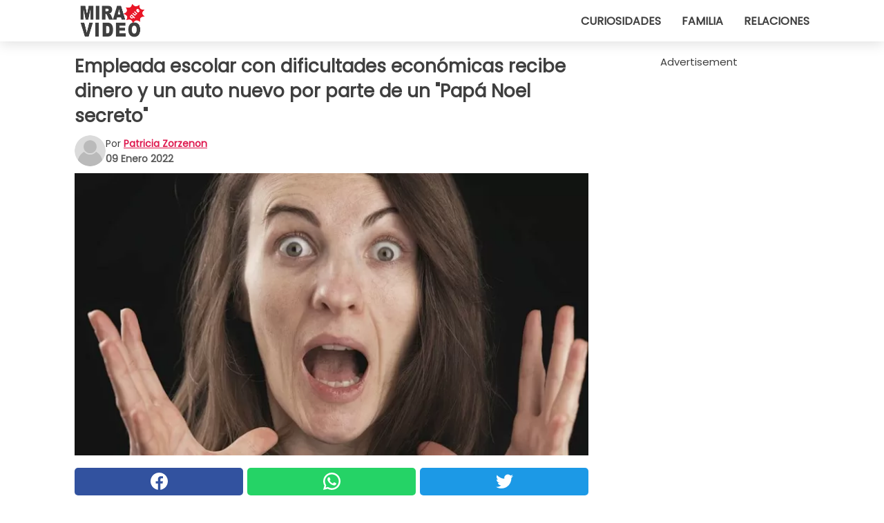

--- FILE ---
content_type: text/html; charset=utf-8
request_url: https://www.miraquevideo.com/video/36863/empleada-escolar-con-dificultades-economicas-recibe-dinero-y-un-auto-nuevo-por-parte-de-un-papa-noel-secreto
body_size: 10935
content:
<!DOCTYPE html>
<html lang="es">
<head>
<meta http-equiv="Content-Type" content="text/html; charset=utf-8" />
<meta name="viewport" content="width=device-width, initial-scale=1.0">
<meta name="title" content="Empleada escolar con dificultades económicas recibe dinero y un auto nuevo por parte de un 'Papá Noel secreto'" />
<meta name="description" content="¿Quién nunca se ha encontrado en una situación desesperada y ha deseado el advenimiento de un milagro? Si la intervención es de origen divino o no, poco importa cuando uno se encuentra afrontando&#8230;" />
<meta property="og:description" content="¿Quién nunca se ha encontrado en una situación desesperada y ha deseado el advenimiento de un milagro? Si la intervención es de origen divino o no, poco importa cuando uno se encuentra afrontando&#8230;" />
<meta property="og:image" content="https://img.wtvideo.com/images/original/36863.jpg" />
<meta property="og:image:width" content="728" />
<meta property="og:image:height" content="400" />
<meta property="og:image:type" content="image/jpeg" />
<meta property="og:image:alt" content="Empleada escolar con dificultades económicas recibe dinero y un auto nuevo por parte de un 'Papá Noel secreto'" />
<meta name="twitter:site" content="https://twitter.com/MiraQueVideo" />
<meta name="twitter:card" content="summary_large_image" />
<meta name="twitter:title" content="Empleada escolar con dificultades económicas recibe dinero y un auto nuevo por parte de un 'Papá Noel secreto'" />
<meta name="twitter:description" content="¿Quién nunca se ha encontrado en una situación desesperada y ha deseado el advenimiento de un milagro? Si la intervención es de origen divino o no, poco importa cuando uno se encuentra afrontando&#8230;" />
<meta name="twitter:image" content="https://img.wtvideo.com/images/original/36863.jpg" />
<meta name="twitter:image:alt" content="Empleada escolar con dificultades económicas recibe dinero y un auto nuevo por parte de un 'Papá Noel secreto'" />
<meta property="og:type" content="article" />
<meta property="og:title" content="Empleada escolar con dificultades económicas recibe dinero y un auto nuevo por parte de un 'Papá Noel secreto'" />
<meta property="og:url" content="https://www.miraquevideo.com/video/36863/empleada-escolar-con-dificultades-economicas-recibe-dinero-y-un-auto-nuevo-por-parte-de-un-papa-noel-secreto" />
<meta property="article:published_time" content="2022-01-09T16:00:00+00:00" />
<meta property="article:modified_time" content="2022-01-09T16:00:00+00:00" />
<meta property="article:publisher" content="https://www.facebook.com/miraquevideo" />
<meta property="article:author" content="Patricia Zorzenon" />
<link rel="canonical" href="https://www.miraquevideo.com/video/36863/empleada-escolar-con-dificultades-economicas-recibe-dinero-y-un-auto-nuevo-por-parte-de-un-papa-noel-secreto" />
<link rel="alternate" hreflang="es" href="https://www.miraquevideo.com/video/36863/empleada-escolar-con-dificultades-economicas-recibe-dinero-y-un-auto-nuevo-por-parte-de-un-papa-noel-secreto" />
<link rel="alternate" hreflang="it" href="https://www.guardachevideo.it/video/36863/collaboratrice-scolastica-in-difficolta-riceve-dei-soldi-e-una-macchina-nuova-da-un-babbo-natale-segreto" />
<link rel="alternate" hreflang="fr" href="https://www.regardecettevideo.fr/video/36863/une-employee-d-ecole-en-difficulte-recoit-de-l-argent-et-une-nouvelle-voiture-d-un-pere-noel-secret" />
<link rel="alternate" hreflang="en" href="https://www.wtvideo.com/video/36863/struggling-school-janitor-receives-huge-cash-gift-and-a-new-car-from-a-secret-santa" />
<link rel="alternate" hreflang="pt" href="https://www.olhaquevideo.com.br/video/36863/funcionaria-de-escola-em-dificuldade-recebe-dinheiro-e-um-carro-novo-de-um-papai-noel-secreto" />
<link rel="alternate" hreflang="de" href="https://www.klickdasvideo.de/video/36863/notleidende-schulangestellte-erhalt-geld-und-ein-neues-auto-von-einem-secret-santa" />
<link rel="alternate" hreflang="nl" href="https://www.bekijkdezevideo.nl/video/36863/schoolmedewerkster-in-moeilijkheden-ontvangt-geld-en-een-nieuwe-auto-van-een-geheime-kerstman" />
<link rel="alternate" hreflang="sv" href="https://www.tittapavideon.se/video/36863/en-skolvaktmastare-i-svarighet-far-pengar-och-en-ny-bil-av-en-hemlig-tomte" />
<title>Empleada escolar con dificultades económicas recibe dinero y un auto nuevo por parte de un "Papá Noel secreto" - MiraQueVideo.com</title>
<meta name="theme-color" content="#de194f">
<link rel="preload" as="font" href="https://cdn1.wtvideo.com/fonts/Poppins-latin.ttf" crossorigin>
<link rel="preload" as="font" href="https://cdn1.wtvideo.com/fonts/OpenSans-latin.ttf" crossorigin>
<link rel="preload" href="https://cdn1.wtvideo.com/css/main_new.min.css?v=2.7.3" as="style">
<link rel="stylesheet" href="https://cdn1.wtvideo.com/css/main_new.min.css?v=2.7.3">
<link rel="image_src" href="https://img.wtvideo.com/images/logo_es.png" />
<link rel="alternate" type="application/rss+xml" title="MiraQueVideo RSS Feed" href="https://www.miraquevideo.com/feed/" />
<link rel="icon" href="https://img.wtvideo.com/images/favicon.ico" />
<meta property="og:site_name" content="MiraQueVideo.com" />
<meta property="og:locale" content="es" />
<meta name="robots" content="max-image-preview:large">
<link rel="preconnect" href="https://cmp.inmobi.com" crossorigin />
<script type="delay" async=true>
(function() {
var host = window.location.hostname;
var element = document.createElement('script');
var firstScript = document.getElementsByTagName('script')[0];
var url = 'https://cmp.inmobi.com'
.concat('/choice/', 'X6HC_NQYG1mgp', '/', host, '/choice.js?tag_version=V3');
var uspTries = 0;
var uspTriesLimit = 3;
element.async = true;
element.type = 'text/javascript';
element.src = url;
firstScript.parentNode.insertBefore(element, firstScript);
function makeStub() {
var TCF_LOCATOR_NAME = '__tcfapiLocator';
var queue = [];
var win = window;
var cmpFrame;
function addFrame() {
var doc = win.document;
var otherCMP = !!(win.frames[TCF_LOCATOR_NAME]);
if (!otherCMP) {
if (doc.body) {
var iframe = doc.createElement('iframe');
iframe.style.cssText = 'display:none';
iframe.name = TCF_LOCATOR_NAME;
doc.body.appendChild(iframe);
} else {
setTimeout(addFrame, 5);
}
}
return !otherCMP;
}
function tcfAPIHandler() {
var gdprApplies;
var args = arguments;
if (!args.length) {
return queue;
} else if (args[0] === 'setGdprApplies') {
if (
args.length > 3 &&
args[2] === 2 &&
typeof args[3] === 'boolean'
) {
gdprApplies = args[3];
if (typeof args[2] === 'function') {
args[2]('set', true);
}
}
} else if (args[0] === 'ping') {
var retr = {
gdprApplies: gdprApplies,
cmpLoaded: false,
cmpStatus: 'stub'
};
if (typeof args[2] === 'function') {
args[2](retr);
}
} else {
if(args[0] === 'init' && typeof args[3] === 'object') {
args[3] = Object.assign(args[3], { tag_version: 'V3' });
}
queue.push(args);
}
}
function postMessageEventHandler(event) {
var msgIsString = typeof event.data === 'string';
var json = {};
try {
if (msgIsString) {
json = JSON.parse(event.data);
} else {
json = event.data;
}
} catch (ignore) {}
var payload = json.__tcfapiCall;
if (payload) {
window.__tcfapi(
payload.command,
payload.version,
function(retValue, success) {
var returnMsg = {
__tcfapiReturn: {
returnValue: retValue,
success: success,
callId: payload.callId
}
};
if (msgIsString) {
returnMsg = JSON.stringify(returnMsg);
}
if (event && event.source && event.source.postMessage) {
event.source.postMessage(returnMsg, '*');
}
},
payload.parameter
);
}
}
while (win) {
try {
if (win.frames[TCF_LOCATOR_NAME]) {
cmpFrame = win;
break;
}
} catch (ignore) {}
if (win === window.top) {
break;
}
win = win.parent;
}
if (!cmpFrame) {
addFrame();
win.__tcfapi = tcfAPIHandler;
win.addEventListener('message', postMessageEventHandler, false);
}
};
makeStub();
var uspStubFunction = function() {
var arg = arguments;
if (typeof window.__uspapi !== uspStubFunction) {
setTimeout(function() {
if (typeof window.__uspapi !== 'undefined') {
window.__uspapi.apply(window.__uspapi, arg);
}
}, 500);
}
};
var checkIfUspIsReady = function() {
uspTries++;
if (window.__uspapi === uspStubFunction && uspTries < uspTriesLimit) {
console.warn('USP is not accessible');
} else {
clearInterval(uspInterval);
}
};
if (typeof window.__uspapi === 'undefined') {
window.__uspapi = uspStubFunction;
var uspInterval = setInterval(checkIfUspIsReady, 6000);
}
})();
</script>
<script async delay="https://www.googletagmanager.com/gtag/js?id=G-Y4RFX6G9Z8"></script>
<script type="delay">
window.dataLayer = window.dataLayer || [];
function gtag(){dataLayer.push(arguments);}
gtag('js', new Date());
gtag('config', 'G-Y4RFX6G9Z8');
gtag('event', 'Web page view', {
'event_category': 'Page View',
'event_label': window.location.pathname,
'event_value': 1
});
</script>
<script delay="https://cdn.onesignal.com/sdks/OneSignalSDK.js" defer></script>
<script type="delay">
window.OneSignal = window.OneSignal || [];
OneSignal.push(function() {
OneSignal.init({
appId: "4eae85e5-018d-44ec-a446-236a0d2fe0d9",
});
});
</script>
<script data-ad-client="ca-pub-5929087980377376" async delay="https://pagead2.googlesyndication.com/pagead/js/adsbygoogle.js"></script>
<script type="application/ld+json">
{"@context":"https://schema.org","@type":"NewsArticle","inLanguage":"es_ES","headline":"Empleada escolar con dificultades econ\u00f3micas recibe dinero y un auto nuevo por parte de un &quot;Pap\u00e1 Noel secreto&quot;","keywords":["Emocionantes","Navidad","Historias"],"description":"\u00bfQui\u00e9n nunca se ha encontrado en una situaci\u00f3n desesperada y ha deseado el advenimiento de un milagro? Si la intervenci\u00f3n es de origen divino o no, poco importa cuando uno se encuentra afrontando situaciones dif\u00edciles debido a los problemas econ\u00f3micos y de salud. En los Estados Unidos existe un programa de televisi\u00f3n que, cada a\u00f1o, premia a algunas de las personas m\u00e1s necesitadas del pa\u00eds que se inscribieron para recibir una ayuda econ\u00f3mica externa. Una ayuda providencial que llega justamente en los d\u00edas de las fiestas navide\u00f1as. Cheryl Stewart, una portera de una escuela estadounidense, recibi\u00f3 un regalo inesperado precisamente gracias a este programa de televisi\u00f3n: un an\u00f3nimo benefactor, de hecho, le regal\u00f3 un cuarto mill\u00f3n de d\u00f3lares y un auto nuevo. La mujer se hab\u00eda apenas curado de un c\u00e1ncer, pero tambi\u00e9n su esposo tiene la misma enfermedad y est\u00e1 someti\u00e9ndose a un tratamiento costoso, el momento de este &quot;Pap\u00e1 Noel secreto&quot;, por lo tanto, \u00a1ha sido perfecto para aliviar su situaci\u00f3n!","articleBody":"En el programa de televisi&oacute;n estadounidense &quot;East Idaho News&quot;, una persona necesitada es honrada con un gran regalo en efectivo, mientras que todo es grabado por las c&aacute;mares y&nbsp;transmitido en las redes nacionales. Esta vez, ha sido Cheryl Stewart, portera en la escuela &quot;Teton High School&quot;, en Idaho, quien fue premiada por el programa de televisi&oacute;n. Cheryl se hab&iacute;a apenas recuperado de un c&aacute;ncer y estaba tratando de llevar a cabo los costosos tratamientos para aliviar las condiciones de salud de su esposo, quien tambi&eacute;n padece la misma enfermedad y lupus. Una situaci&oacute;n dif&iacute;cil para esta mujer, amada por todos, que&nbsp;hasta incluso rompi&oacute; su autom&oacute;vil&nbsp;y debe hacer un largo viaje en autob&uacute;s para ir a su lugar de trabajo. Para afrontar los gastos m&eacute;dicos, esta portera con el coraz&oacute;n de oro tuvo que hacer&nbsp;varios trabajos y muchos sacrificios. Para que la sopresa hiciera efecto, Cheryl fue llamada por la direcci&oacute;n escolar para un trabajo de emergencia. Nunca se hubiera esperado encontrar al periodista Nat Eaton con un regalo para ella:&nbsp;un cuarto mill&oacute;n de d&oacute;lares y un flamante auto nuevo.&nbsp;Naturalmente, hubo una gran fiesta sorpresa que ha sido grabada por la transmisi&oacute;n. La reacci&oacute;n de Cheryl ha sido sensacional, la mujer no pod&iacute;a creer a sus ojos: &quot;Oh no, est&aacute;s bromeando, &iquest;verdad?&quot;, le responde Cheryl al periodista, cayendo casi al suelo de la emoci&oacute;n. Es cierto, los problemas de Cheryl no se resolvieron definitivamente, pero para ella se trata de un reconocimiento importante y un apoyo &uacute;til para superar este mal momento de su vida. Se trata, al final, &iexcl;de una excelente manera para hacer caridad de manera an&oacute;mina a qui&eacute;n realmente lo necesita!","url":"https://www.miraquevideo.com/video/36863/empleada-escolar-con-dificultades-economicas-recibe-dinero-y-un-auto-nuevo-por-parte-de-un-papa-noel-secreto","datePublished":"2022-01-09T16:00:00+00:00","dateModified":"2022-01-09T16:00:00+00:00","mainEntityOfPage":{"@type":"WebPage","@id":"https://www.miraquevideo.com/video/36863/empleada-escolar-con-dificultades-economicas-recibe-dinero-y-un-auto-nuevo-por-parte-de-un-papa-noel-secreto"},"image":{"@type":"ImageObject","url":"https://img.wtvideo.com/images/original/36863.jpg","name":"Empleada escolar con dificultades econ\u00f3micas recibe dinero y un auto nuevo por parte de un &quot;Pap\u00e1 Noel secreto&quot;","caption":"Empleada escolar con dificultades econ\u00f3micas recibe dinero y un auto nuevo por parte de un &quot;Pap\u00e1 Noel secreto&quot;","author":{"@type":"Person","name":"Patricia Zorzenon"},"width":"728","height":"400"},"author":{"@type":"Person","@id":"https://www.miraquevideo.com/author/patricia-zorzenon","name":"Patricia Zorzenon","url":"https://www.miraquevideo.com/author/patricia-zorzenon"},"publisher":{"@type":"NewsMediaOrganization ","name":"MiraQueVideo","url":"https://www.miraquevideo.com","logo":{"@type":"ImageObject","url":"https://img.wtvideo.com/images/logo_es.png"},"sameAs":["https://www.facebook.com/miraquevideo","https://twitter.com/MiraQueVideo"],"correctionsPolicy":"https://www.miraquevideo.com/correction-policy","verificationFactCheckingPolicy":"https://www.miraquevideo.com/fact-check-policy","publishingPrinciples":"https://www.miraquevideo.com/editorial","ownershipFundingInfo":"https://www.miraquevideo.com/ownership"}} </script>
<script type="application/ld+json">
[{"@context":"https://schema.org","@type":"BreadcrumbList","itemListElement":[{"@type":"ListItem","position":1,"name":"HOME","item":"https://www.miraquevideo.com"},{"@type":"ListItem","position":2,"name":"Emocionantes","item":"https://www.miraquevideo.com/categoria/emocionantes"},{"@type":"ListItem","position":3,"name":"Empleada escolar con dificultades econ\u00f3micas recibe dinero y un auto nuevo por parte de un &quot;Pap\u00e1 Noel secreto&quot;"}]},{"@context":"https://schema.org","@type":"BreadcrumbList","itemListElement":[{"@type":"ListItem","position":1,"name":"HOME","item":"https://www.miraquevideo.com"},{"@type":"ListItem","position":2,"name":"Navidad","item":"https://www.miraquevideo.com/categoria/navidad"},{"@type":"ListItem","position":3,"name":"Empleada escolar con dificultades econ\u00f3micas recibe dinero y un auto nuevo por parte de un &quot;Pap\u00e1 Noel secreto&quot;"}]},{"@context":"https://schema.org","@type":"BreadcrumbList","itemListElement":[{"@type":"ListItem","position":1,"name":"HOME","item":"https://www.miraquevideo.com"},{"@type":"ListItem","position":2,"name":"Historias","item":"https://www.miraquevideo.com/categoria/historias"},{"@type":"ListItem","position":3,"name":"Empleada escolar con dificultades econ\u00f3micas recibe dinero y un auto nuevo por parte de un &quot;Pap\u00e1 Noel secreto&quot;"}]}] </script>
</head>
<body class="theme-gcv">
<div id="scroll-progress-bar"></div>
<script>
function runScripts(){for(var e=document.querySelectorAll("script"),t=0;t<e.length;t++){var r=e[t];if("delay"==r.getAttribute("type"))try{var a=document.createElement("script");a.type="text/javascript",a.text=r.text,document.head.appendChild(a),r.parentNode&&r.parentNode.removeChild(r)}catch(n){console.error(n)}else if(r.hasAttribute("delay"))try{r.src=r.getAttribute("delay")}catch(i){console.error(i)}}for(var c=document.querySelectorAll("iframe[delay]"),t=0;t<c.length;t++)try{var o=c[t];o.src=o.getAttribute("delay")}catch(l){console.error(l)}}document.addEventListener("DOMContentLoaded",function(){if(window.setTimeout){var e=["click","keydown","scroll"],t=setTimeout(runScripts,3500);function r(){runScripts(),clearTimeout(t);for(var a=0;a<e.length;a++){var n=e[a];window.removeEventListener(n,r,{passive:!0})}}for(var a=0;a<e.length;a++){var n=e[a];window.addEventListener(n,r,{passive:!0})}}else runScripts()});
</script>
<script>
function displayMenu(){document.getElementById("menu-aside").classList.toggle("show"),document.getElementById("menu-aside-toggler").classList.toggle("show")}
</script>
<nav>
<div class="column-layout pad">
<div class="content">
<button id="menu-aside-toggler" class="" onclick="displayMenu()" aria-label="Toggle categories menu">
<svg data-toggle="close" tabindex="-1" width="20" height="17" viewBox="0 0 20 17" fill="none" xmlns="http://www.w3.org/2000/svg">
<svg width="20" height="17" viewBox="0 0 20 17" fill="none" xmlns="http://www.w3.org/2000/svg">
<path d="M18.4673 2.90325C19.1701 2.2395 19.1701 1.16156 18.4673 0.497813C17.7645 -0.165938 16.6231 -0.165938 15.9203 0.497813L10 6.09456L4.07403 0.503123C3.37123 -0.160628 2.22989 -0.160628 1.5271 0.503123C0.824301 1.16687 0.824301 2.24481 1.5271 2.90856L7.45307 8.5L1.53272 14.0967C0.829923 14.7605 0.829923 15.8384 1.53272 16.5022C2.23551 17.1659 3.37685 17.1659 4.07965 16.5022L10 10.9054L15.926 16.4969C16.6288 17.1606 17.7701 17.1606 18.4729 16.4969C19.1757 15.8331 19.1757 14.7552 18.4729 14.0914L12.5469 8.5L18.4673 2.90325Z" fill="#3F3F3F"/>
</svg>
</svg>
<svg data-toggle="open" width="20" height="17" viewBox="0 0 20 17" fill="none" xmlns="http://www.w3.org/2000/svg">
<rect width="20" height="3" fill="#3F3F3F"/>
<rect y="7" width="20" height="3" fill="#3F3F3F"/>
<rect y="14" width="20" height="3" fill="#3F3F3F"/>
</svg>
</button>
<div id="menu-aside" class="categories-mobile">
<ul>
<li class="">
<a href="/section/curiosidades">Curiosidades</a>
</li>
<li class="">
<a href="/section/familia">Familia</a>
</li>
<li class="">
<a href="/section/relaciones">Relaciones</a>
</li>
</ul>
</div>
<a class="logo-img" href="/">
<img width="128" height="65" src="https://img.wtvideo.com/images/logo_es.png" alt="logo">
</a>
<ul class="categories">
<li class="cat">
<a href="/section/curiosidades">Curiosidades</a>
</li>
<li class="cat">
<a href="/section/familia">Familia</a>
</li>
<li class="cat">
<a href="/section/relaciones">Relaciones</a>
</li>
</ul>
</div>
</div>
</nav>
<main>
<div class="column-layout">
<div class="content">
<div class="left-column">
<div id="articles-wrapper">
<article data-idx="-1">
<h1 class="main-title">Empleada escolar con dificultades económicas recibe dinero y un auto nuevo por parte de un "Papá Noel secreto"</h1>
<div class="info">
<svg class="author-img" width="75" height="75" viewBox="0 0 24 24" fill="none" xmlns="http://www.w3.org/2000/svg">
<path d="M24 12C24 18.6274 18.6274 24 12 24C5.37258 24 0 18.6274 0 12C0 5.37258 5.37258 0 12 0C18.6274 0 24 5.37258 24 12Z" fill="#DBDBDB"></path>
<path d="M2.51635 19.3535C3.41348 14.9369 7.31851 11.6128 11.9999 11.6128C16.6814 11.6128 20.5865 14.9369 21.4835 19.3536C19.2882 22.1808 15.8565 24 12 24C8.14339 24 4.71169 22.1807 2.51635 19.3535Z" fill="#BABABA"></path>
<path d="M18 9C18 12.3137 15.3137 15 12 15C8.68627 15 5.99998 12.3137 5.99998 9C5.99998 5.68629 8.68627 3 12 3C15.3137 3 18 5.68629 18 9Z" fill="#DBDBDB"></path>
<path d="M17.0323 8.90311C17.0323 11.6823 14.7792 13.9354 12 13.9354C9.22077 13.9354 6.96775 11.6823 6.96775 8.90311C6.96775 6.12387 9.22077 3.87085 12 3.87085C14.7792 3.87085 17.0323 6.12387 17.0323 8.90311Z" fill="#BABABA"></path>
</svg>
<div class="author">
<span class="from">por</span>&#160;<a class="author-name" href="/author/patricia-zorzenon">Patricia Zorzenon</a>
<div style="display: flex; flex-wrap: wrap; flex-direction: column;">
<p class="date">09 Enero 2022</p>
</div>
</div>
</div>
<div class="img-wrapper">
<img src="https://img.wtvideo.com/images/original/36863.jpg" alt="Empleada escolar con dificultades económicas recibe dinero y un auto nuevo por parte de un &quot;Papá Noel secreto&quot;" width="728" height="400">
</div>
<div>
<div class="social-share-container top">
<a 
class="social-share facebook"
href="https://www.facebook.com/sharer/sharer.php?u=https://www.miraquevideo.com/video/36863/empleada-escolar-con-dificultades-economicas-recibe-dinero-y-un-auto-nuevo-por-parte-de-un-papa-noel-secreto"
target="_blank"
rel="noopener"
>
<svg viewBox="0 0 24 24" fill="none" xmlns="http://www.w3.org/2000/svg"><title>Share us on Facebook</title><g clip-path="url(#clip0_276_3019)"><path d="M12 0C5.373 0 0 5.373 0 12C0 18.016 4.432 22.984 10.206 23.852V15.18H7.237V12.026H10.206V9.927C10.206 6.452 11.899 4.927 14.787 4.927C16.17 4.927 16.902 5.03 17.248 5.076V7.829H15.278C14.052 7.829 13.624 8.992 13.624 10.302V12.026H17.217L16.73 15.18H13.624V23.877C19.481 23.083 24 18.075 24 12C24 5.373 18.627 0 12 0Z" fill="white"/></g><defs><clipPath id="clip0_276_3019"><rect width="24" height="24" fill="white"/></clipPath></defs></svg>
<span>Compárte en Facebook</span>
</a>
<a
class="social-share whatsapp"
href="https://api.whatsapp.com/send?text=https://www.miraquevideo.com/video/36863/empleada-escolar-con-dificultades-economicas-recibe-dinero-y-un-auto-nuevo-por-parte-de-un-papa-noel-secreto"
target="_blank"
rel="noopener"
>
<svg viewBox="0 0 20 20" fill="none" xmlns="http://www.w3.org/2000/svg"><title>Share us on WhatsApp</title><path d="M10.0117 0C4.50572 0 0.0234844 4.47837 0.0214844 9.98438C0.0204844 11.7444 0.481469 13.4626 1.35547 14.9766L0 20L5.23242 18.7637C6.69142 19.5597 8.33386 19.9775 10.0059 19.9785H10.0098C15.5148 19.9785 19.995 15.4991 19.998 9.99414C20 7.32514 18.9622 4.81573 17.0762 2.92773C15.1902 1.04073 12.6837 0.001 10.0117 0ZM10.0098 2C12.1458 2.001 14.1531 2.8338 15.6621 4.3418C17.1711 5.8518 18 7.85819 17.998 9.99219C17.996 14.3962 14.4138 17.9785 10.0078 17.9785C8.67481 17.9775 7.35441 17.6428 6.19141 17.0078L5.51758 16.6406L4.77344 16.8164L2.80469 17.2812L3.28516 15.4961L3.50195 14.6953L3.08789 13.9766C2.38989 12.7686 2.02048 11.3874 2.02148 9.98438C2.02348 5.58238 5.60677 2 10.0098 2ZM6.47656 5.375C6.30956 5.375 6.03955 5.4375 5.81055 5.6875C5.58155 5.9365 4.93555 6.53958 4.93555 7.76758C4.93555 8.99558 5.83008 10.1826 5.95508 10.3496C6.07908 10.5156 7.68175 13.1152 10.2188 14.1152C12.3268 14.9462 12.7549 14.7822 13.2129 14.7402C13.6709 14.6992 14.6904 14.1377 14.8984 13.5547C15.1064 12.9717 15.1069 12.4702 15.0449 12.3672C14.9829 12.2632 14.8164 12.2012 14.5664 12.0762C14.3174 11.9512 13.0903 11.3486 12.8613 11.2656C12.6323 11.1826 12.4648 11.1406 12.2988 11.3906C12.1328 11.6406 11.6558 12.2012 11.5098 12.3672C11.3638 12.5342 11.2188 12.5566 10.9688 12.4316C10.7188 12.3056 9.91494 12.0414 8.96094 11.1914C8.21894 10.5304 7.71827 9.71484 7.57227 9.46484C7.42727 9.21584 7.55859 9.07908 7.68359 8.95508C7.79559 8.84308 7.93164 8.66358 8.05664 8.51758C8.18064 8.37158 8.22364 8.26756 8.30664 8.10156C8.38964 7.93556 8.34716 7.78906 8.28516 7.66406C8.22316 7.53906 7.73763 6.3065 7.51562 5.8125C7.32862 5.3975 7.13113 5.38786 6.95312 5.38086C6.80813 5.37486 6.64256 5.375 6.47656 5.375Z" fill="white"/></svg>
</a>
<a
class="social-share twitter"
href="https://twitter.com/share?url=https://www.miraquevideo.com/video/36863/empleada-escolar-con-dificultades-economicas-recibe-dinero-y-un-auto-nuevo-por-parte-de-un-papa-noel-secreto"
target="_blank"
rel="noopener"
>
<svg width="50" height="50" viewBox="0 0 24 24" fill="none" xmlns="http://www.w3.org/2000/svg"><title>Find us on Twitter</title><path d="M24 4.30078C23.1016 4.69922 22.1992 5 21.1992 5.10156C22.1992 4.5 23 3.5 23.3984 2.39844C22.3984 3 21.3984 3.39844 20.3008 3.60156C19.3008 2.60156 18 2 16.6016 2C13.8984 2 11.6992 4.19922 11.6992 6.89844C11.6992 7.30078 11.6992 7.69922 11.8008 8C7.69922 7.80078 4.10156 5.89844 1.69922 2.89844C1.19922 3.60156 1 4.5 1 5.39844C1 7.10156 1.89844 8.60156 3.19922 9.5C2.39844 9.39844 1.60156 9.19922 1 8.89844C1 8.89844 1 8.89844 1 9C1 11.3984 2.69922 13.3984 4.89844 13.8008C4.5 13.8984 4.10156 14 3.60156 14C3.30078 14 3 14 2.69922 13.8984C3.30078 15.8984 5.10156 17.3008 7.30078 17.3008C5.60156 18.6016 3.5 19.3984 1.19922 19.3984C0.800781 19.3984 0.398438 19.3984 0 19.3008C2.19922 20.6992 4.80078 21.5 7.5 21.5C16.6016 21.5 21.5 14 21.5 7.5C21.5 7.30078 21.5 7.10156 21.5 6.89844C22.5 6.19922 23.3008 5.30078 24 4.30078Z" fill="white"/></svg>
</a>
</div>
</div>
<div class="ad-wrapper force-center" align="center">	
<small class="adv-label">Advertisement</small>
<ins class="adsbygoogle"
style="display:inline-block;width:336px;height:280px"
data-ad-client="ca-pub-5929087980377376"
data-ad-group="GROUP_1"
data-ad-slot="8988960645"></ins>
<script>
(adsbygoogle = window.adsbygoogle || []).push({});
</script>
</div>
<p><p>¿Quién nunca se ha encontrado en una situación desesperada y ha deseado el advenimiento de un milagro? Si la intervención es de origen divino o no, poco importa cuando uno se encuentra afrontando situaciones difíciles debido a los problemas económicos y de salud. En los Estados Unidos existe un programa de televisión que, cada año, premia a algunas de las personas más necesitadas del país que se inscribieron para recibir una ayuda económica externa. Una ayuda providencial que llega justamente en los días de las fiestas navideñas.</p>
<p>Cheryl Stewart, una portera de una escuela estadounidense, recibió un regalo inesperado precisamente gracias a este programa de televisión: un anónimo benefactor, de hecho, le regaló un cuarto millón de dólares y un auto nuevo. La mujer se había apenas curado de un cáncer, pero también su esposo tiene la misma enfermedad y está sometiéndose a un tratamiento costoso, el momento de este "Papá Noel secreto", por lo tanto, ¡ha sido perfecto para aliviar su situación!</p></p> <p>
<small>via <span><a href="https://www.youtube.com/watch?v=raUxmf_rBBA" target="_blank" rel="nofollow noopener">East Idaho News</a></span>
</small>
</p>
<div class="img-wrapper">
<img loading="lazy" src="https://img.wtvideo.com/images/article/list/36863_1.jpg" alt="Pxhere/Not The Actual Photo" width="1200" height="900" />
</div>
<p class="img-credit">
<small>
<span><a href="https://pxhere.com/en/photo/1602763" target="_blank" rel="nofollow noopener">Pxhere/Not The Actual Photo</a></span>
</small>
</p>
<p><p>En el programa de televisi&oacute;n estadounidense "East Idaho News", una persona necesitada es honrada con un gran regalo en efectivo, mientras que todo es grabado por las c&aacute;mares y&nbsp;<strong>transmitido en las redes nacionales.</strong></p>
<p>Esta vez, ha sido Cheryl Stewart, portera en la escuela "Teton High School", en Idaho, quien fue premiada por el programa de televisi&oacute;n. Cheryl se hab&iacute;a apenas recuperado de un c&aacute;ncer y estaba tratando de llevar a cabo los costosos tratamientos para aliviar las condiciones de salud de su esposo, quien tambi&eacute;n padece la misma enfermedad y lupus. Una situaci&oacute;n dif&iacute;cil para esta mujer, amada por todos, que&nbsp;<strong>hasta incluso rompi&oacute; su autom&oacute;vil&nbsp;</strong>y debe hacer un largo viaje en autob&uacute;s para ir a su lugar de trabajo. Para afrontar los gastos m&eacute;dicos, esta portera con el coraz&oacute;n de oro tuvo que hacer&nbsp;<strong>varios trabajos y muchos sacrificios.</strong></p></p> 				<div class="ad-wrapper force-center" align="center">	
<small class="adv-label">Advertisement</small>
<ins class="adsbygoogle"
style="display:inline-block;width:336px;height:280px"
data-ad-client="ca-pub-5929087980377376"
data-ad-group="GROUP_1"
data-ad-slot="8838411044"></ins>
<script>
(adsbygoogle = window.adsbygoogle || []).push({});
</script>
</div>
<div class="img-wrapper">
<img loading="lazy" src="https://img.wtvideo.com/images/article/list/36863_2.jpg" alt="Pixabay/Not The Actual Photo" width="960" height="640" />
</div>
<p class="img-credit">
<small>
<span><a href="https://pixabay.com/it/photos/donna-sorpreso-espressione-confuso-5951730/" target="_blank" rel="nofollow noopener">Pixabay/Not The Actual Photo</a></span>
</small>
</p>
<p><p>Para que la sopresa hiciera efecto, Cheryl fue llamada por la direcci&oacute;n escolar para un trabajo de emergencia. Nunca se hubiera esperado encontrar al periodista Nat Eaton con un regalo para ella:&nbsp;<strong>un cuarto mill&oacute;n de d&oacute;lares y un flamante auto nuevo.&nbsp;</strong>Naturalmente, hubo una gran fiesta sorpresa que ha sido grabada por la transmisi&oacute;n. La reacci&oacute;n de Cheryl ha sido sensacional, la mujer no pod&iacute;a creer a sus ojos: "Oh no, est&aacute;s bromeando, &iquest;verdad?", le responde Cheryl al periodista, cayendo casi al suelo de la emoci&oacute;n.</p>
<p>Es cierto, los problemas de Cheryl no se resolvieron definitivamente, pero para ella se trata de un reconocimiento importante y un apoyo &uacute;til para superar este mal momento de su vida. Se trata, al final, &iexcl;de una excelente manera para hacer caridad de manera an&oacute;mina a qui&eacute;n realmente lo necesita!</p></p> 
<div class="tag-labels">
<a class="tag-label" href="/categoria/emocionantes"># Emocionantes</a>
<a class="tag-label" href="/categoria/navidad"># Navidad</a>
<a class="tag-label" href="/categoria/historias"># Historias</a>
</div>
<div>
<div class="social-share-container bottom">
<a 
class="social-share facebook"
href="https://www.facebook.com/sharer/sharer.php?u=https://www.miraquevideo.com/video/36863/empleada-escolar-con-dificultades-economicas-recibe-dinero-y-un-auto-nuevo-por-parte-de-un-papa-noel-secreto"
target="_blank"
rel="noopener"
>
<svg viewBox="0 0 24 24" fill="none" xmlns="http://www.w3.org/2000/svg"><title>Share us on Facebook</title><g clip-path="url(#clip0_276_3019)"><path d="M12 0C5.373 0 0 5.373 0 12C0 18.016 4.432 22.984 10.206 23.852V15.18H7.237V12.026H10.206V9.927C10.206 6.452 11.899 4.927 14.787 4.927C16.17 4.927 16.902 5.03 17.248 5.076V7.829H15.278C14.052 7.829 13.624 8.992 13.624 10.302V12.026H17.217L16.73 15.18H13.624V23.877C19.481 23.083 24 18.075 24 12C24 5.373 18.627 0 12 0Z" fill="white"/></g><defs><clipPath id="clip0_276_3019"><rect width="24" height="24" fill="white"/></clipPath></defs></svg>
<span>Compárte en Facebook</span>
</a>
<a
class="social-share whatsapp"
href="https://api.whatsapp.com/send?text=https://www.miraquevideo.com/video/36863/empleada-escolar-con-dificultades-economicas-recibe-dinero-y-un-auto-nuevo-por-parte-de-un-papa-noel-secreto"
target="_blank"
rel="noopener"
>
<svg viewBox="0 0 20 20" fill="none" xmlns="http://www.w3.org/2000/svg"><title>Share us on WhatsApp</title><path d="M10.0117 0C4.50572 0 0.0234844 4.47837 0.0214844 9.98438C0.0204844 11.7444 0.481469 13.4626 1.35547 14.9766L0 20L5.23242 18.7637C6.69142 19.5597 8.33386 19.9775 10.0059 19.9785H10.0098C15.5148 19.9785 19.995 15.4991 19.998 9.99414C20 7.32514 18.9622 4.81573 17.0762 2.92773C15.1902 1.04073 12.6837 0.001 10.0117 0ZM10.0098 2C12.1458 2.001 14.1531 2.8338 15.6621 4.3418C17.1711 5.8518 18 7.85819 17.998 9.99219C17.996 14.3962 14.4138 17.9785 10.0078 17.9785C8.67481 17.9775 7.35441 17.6428 6.19141 17.0078L5.51758 16.6406L4.77344 16.8164L2.80469 17.2812L3.28516 15.4961L3.50195 14.6953L3.08789 13.9766C2.38989 12.7686 2.02048 11.3874 2.02148 9.98438C2.02348 5.58238 5.60677 2 10.0098 2ZM6.47656 5.375C6.30956 5.375 6.03955 5.4375 5.81055 5.6875C5.58155 5.9365 4.93555 6.53958 4.93555 7.76758C4.93555 8.99558 5.83008 10.1826 5.95508 10.3496C6.07908 10.5156 7.68175 13.1152 10.2188 14.1152C12.3268 14.9462 12.7549 14.7822 13.2129 14.7402C13.6709 14.6992 14.6904 14.1377 14.8984 13.5547C15.1064 12.9717 15.1069 12.4702 15.0449 12.3672C14.9829 12.2632 14.8164 12.2012 14.5664 12.0762C14.3174 11.9512 13.0903 11.3486 12.8613 11.2656C12.6323 11.1826 12.4648 11.1406 12.2988 11.3906C12.1328 11.6406 11.6558 12.2012 11.5098 12.3672C11.3638 12.5342 11.2188 12.5566 10.9688 12.4316C10.7188 12.3056 9.91494 12.0414 8.96094 11.1914C8.21894 10.5304 7.71827 9.71484 7.57227 9.46484C7.42727 9.21584 7.55859 9.07908 7.68359 8.95508C7.79559 8.84308 7.93164 8.66358 8.05664 8.51758C8.18064 8.37158 8.22364 8.26756 8.30664 8.10156C8.38964 7.93556 8.34716 7.78906 8.28516 7.66406C8.22316 7.53906 7.73763 6.3065 7.51562 5.8125C7.32862 5.3975 7.13113 5.38786 6.95312 5.38086C6.80813 5.37486 6.64256 5.375 6.47656 5.375Z" fill="white"/></svg>
</a>
<a
class="social-share twitter"
href="https://twitter.com/share?url=https://www.miraquevideo.com/video/36863/empleada-escolar-con-dificultades-economicas-recibe-dinero-y-un-auto-nuevo-por-parte-de-un-papa-noel-secreto"
target="_blank"
rel="noopener"
>
<svg width="50" height="50" viewBox="0 0 24 24" fill="none" xmlns="http://www.w3.org/2000/svg"><title>Find us on Twitter</title><path d="M24 4.30078C23.1016 4.69922 22.1992 5 21.1992 5.10156C22.1992 4.5 23 3.5 23.3984 2.39844C22.3984 3 21.3984 3.39844 20.3008 3.60156C19.3008 2.60156 18 2 16.6016 2C13.8984 2 11.6992 4.19922 11.6992 6.89844C11.6992 7.30078 11.6992 7.69922 11.8008 8C7.69922 7.80078 4.10156 5.89844 1.69922 2.89844C1.19922 3.60156 1 4.5 1 5.39844C1 7.10156 1.89844 8.60156 3.19922 9.5C2.39844 9.39844 1.60156 9.19922 1 8.89844C1 8.89844 1 8.89844 1 9C1 11.3984 2.69922 13.3984 4.89844 13.8008C4.5 13.8984 4.10156 14 3.60156 14C3.30078 14 3 14 2.69922 13.8984C3.30078 15.8984 5.10156 17.3008 7.30078 17.3008C5.60156 18.6016 3.5 19.3984 1.19922 19.3984C0.800781 19.3984 0.398438 19.3984 0 19.3008C2.19922 20.6992 4.80078 21.5 7.5 21.5C16.6016 21.5 21.5 14 21.5 7.5C21.5 7.30078 21.5 7.10156 21.5 6.89844C22.5 6.19922 23.3008 5.30078 24 4.30078Z" fill="white"/></svg>
</a>
</div>
</div>
<div class="ad-wrapper force-center" align="center">	
<small class="adv-label">Advertisement</small>
<ins class="adsbygoogle"
style="display:inline-block;width:336px;height:280px"
data-ad-client="ca-pub-5929087980377376"
data-ad-group="GROUP_1"
data-ad-slot="8838411044"></ins>
<script>
(adsbygoogle = window.adsbygoogle || []).push({});
</script>
</div>
</article>
<div class="scroll-loading" data-active="false">
<svg class="player-loading" style="animation: rotation 0.6s infinite linear;" viewBox="0 0 88 88" fill="none" xmlns="http://www.w3.org/2000/svg">
<path fill-rule="evenodd" clip-rule="evenodd" d="M50 87.5943C48.0382 87.8618 46.0352 88 44 88C19.6995 88 0 68.3005 0 44C0 19.6995 19.6995 0 44 0C68.3005 0 88 19.6995 88 44C88 46.0352 87.8618 48.0382 87.5943 50H82.2579C82.5621 48.0446 82.72 46.0407 82.72 44C82.72 22.6155 65.3845 5.28 44 5.28C22.6155 5.28 5.28 22.6155 5.28 44C5.28 65.3845 22.6155 82.72 44 82.72C46.0407 82.72 48.0446 82.5621 50 82.2579V87.5943Z" fill="white" />
</svg>
</div>
<div class="read-next-separator pad pad-m" data-visible="false">
<span class="sep-line"></span>
<span class="sep-label">Continua la lectura</span>
<span class="sep-line"></span>
</div>
</div>
<section>
<div class="pad pad-m">
<a href="https://www.miraquevideo.com/video/36862/este-taxista-ofrece-transporte-gratis-a-los-padres-que-llevan-a-sus-hijos-al-hospital">
<div class="read-next">
<div>
<p class="label"><small>Continua la lectura...</small></p>
<h2 class="title">Este taxista ofrece transporte gratis a los padres que llevan a sus hijos al hospital</h2>
</div>
<div>
<svg width="45" height="45" viewBox="0 0 25 45" fill="none" xmlns="http://www.w3.org/2000/svg">
<line x1="1.13728" y1="1.29289" x2="22.7556" y2="22.9112" stroke-width="2"/>
<line x1="1.40111" y1="43.6404" x2="22.7226" y2="22.2933" stroke-width="2"/>
</svg>
</div>
</div>
</a>
</div>
</section>
<section class="">
<div class="pad pad-m">
<div class="h2-mimic">Articulos que podrian interesarte</div>
<div class="cards-container d-cols-2">
<div class="card">
<a href="https://www.miraquevideo.com/video/42695/anciano-le-deja-14-regalos-de-navidad-a-la-hija-de-su-vecino-antes-de-fallecer:-abrira-uno-por-ano">
<div class="og-image-wrapper">
<img loading="lazy" src="https://img.wtvideo.com/images/original/42695.jpg" alt="Anciano le deja 14 regalos de Navidad a la hija de su vecino antes de fallecer: abrirá uno por año" width="728" height="400">
</div>
<h3 class="title">Anciano le deja 14 regalos de Navidad a la hija de su vecino antes de fallecer: abrirá uno por año</h3>
</a>
</div>
<div class="card">
<a href="https://www.miraquevideo.com/video/36973/renuncia-al-skateboard-que-habia-pedido-a-papa-noel-para-donarlo-a-un-nino-menos-afortunado">
<div class="og-image-wrapper">
<img loading="lazy" src="https://img.wtvideo.com/images/original/36973.jpg" alt="Renuncia al skateboard que había pedido a Papá Noel para donarlo a un niño menos afortunado" width="728" height="400">
</div>
<h3 class="title">Renuncia al skateboard que había pedido a Papá Noel para donarlo a un niño menos afortunado</h3>
</a>
</div>
<div class="card">
<a href="https://www.miraquevideo.com/video/24394/compra-todos-los-billetes-de-avion-sobre-los-cuales-la-hija-trabaja-como-azafata-con-tal-de-no-dejarla-sola-el-dia-de-navidad">
<div class="og-image-wrapper">
<img loading="lazy" src="https://img.wtvideo.com/images/original/24394.jpg" alt="Compra todos los billetes de avión sobre los cuales la hija trabaja como azafata, con tal de no dejarla sola el día de Navidad" width="728" height="400">
</div>
<h3 class="title">Compra todos los billetes de avión sobre los cuales la hija trabaja como azafata, con tal de no dejarla sola el día de Navidad</h3>
</a>
</div>
<div class="card">
<a href="https://www.miraquevideo.com/video/24368/los-alumnos-le-hacen-una-sorpresa-a-la-maestra-enferma-de-cancer-organizando-un-coro-navideno-en-su-jardin">
<div class="og-image-wrapper">
<img loading="lazy" src="https://img.wtvideo.com/images/original/24368.jpg" alt="Los alumnos le hacen una sorpresa a la maestra enferma de cáncer organizando un coro navideño en su jardín" width="728" height="400">
</div>
<h3 class="title">Los alumnos le hacen una sorpresa a la maestra enferma de cáncer organizando un coro navideño en su jardín</h3>
</a>
</div>
<div class="card">
<a href="https://www.miraquevideo.com/read/47246/un-hombre-aparece-despues-de-28-anos-de-separacion-en-la-casa-de-su-exesposa...y-comienza-a-cortar-su-cesped">
<div class="og-image-wrapper">
<img loading="lazy" src="https://img.wtvideo.com/images/original/47246.jpg" alt="Un hombre aparece después de 28 años de separación en la casa de su exesposa...y comienza a cortar su césped" width="728" height="400">
</div>
<h3 class="title">Un hombre aparece después de 28 años de separación en la casa de su exesposa...y comienza a cortar su césped</h3>
</a>
</div>
<div class="card">
<a href="https://www.miraquevideo.com/read/47151/cliente-se-equivoca-al-darle-el-cambio-a-un-repartidor:-el-saca-de-su-propio-bolsillo-el-dinero-que-falta">
<div class="og-image-wrapper">
<img loading="lazy" src="https://img.wtvideo.com/images/original/47151.jpg" alt="Cliente se equivoca al darle el cambio a un repartidor: él saca de su propio bolsillo el dinero que falta" width="728" height="400">
</div>
<h3 class="title">Cliente se equivoca al darle el cambio a un repartidor: él saca de su propio bolsillo el dinero que falta</h3>
</a>
</div>
</div>
</div>
</section>
</div>
<aside class="right-column">
<div class="sticky-ad">
<div style="min-height: 500px;">
<div class="ad-wrapper" align="center">
<small class="adv-label">Advertisement</small>
<ins class="adsbygoogle adbanner_top"
style="width:300px;height:600px"
data-ad-client="ca-pub-5929087980377376"
data-ad-group="GROUP_2"
data-ad-slot="3696894648"></ins>
<script>
(adsbygoogle = window.adsbygoogle || []).push({});
</script>
</div>
</div>
</div>
</aside>
</div>
</div>
</main>
<div id="sticky-social" class="hidden">
<div class="social-share-container fixed">
<a 
class="social-share facebook"
href="https://www.facebook.com/sharer/sharer.php?u=https://www.miraquevideo.com/video/36863/empleada-escolar-con-dificultades-economicas-recibe-dinero-y-un-auto-nuevo-por-parte-de-un-papa-noel-secreto"
target="_blank"
rel="noopener"
>
<svg viewBox="0 0 24 24" fill="none" xmlns="http://www.w3.org/2000/svg"><title>Share us on Facebook</title><g clip-path="url(#clip0_276_3019)"><path d="M12 0C5.373 0 0 5.373 0 12C0 18.016 4.432 22.984 10.206 23.852V15.18H7.237V12.026H10.206V9.927C10.206 6.452 11.899 4.927 14.787 4.927C16.17 4.927 16.902 5.03 17.248 5.076V7.829H15.278C14.052 7.829 13.624 8.992 13.624 10.302V12.026H17.217L16.73 15.18H13.624V23.877C19.481 23.083 24 18.075 24 12C24 5.373 18.627 0 12 0Z" fill="white"/></g><defs><clipPath id="clip0_276_3019"><rect width="24" height="24" fill="white"/></clipPath></defs></svg>
<span>Compárte en Facebook</span>
</a>
</div>
</div>
<footer>
<div class="column-layout pad">
<div class="responsive-items">
<div class="slogan-social">
<div class="slogan"><em>Lo mejor, todos los dias para todos los gustos.</em></div>
<div class="social-icons">
<a class="social-icon" href="https://www.facebook.com/miraquevideo" target="_blank" rel="noopener noreferrer">
<svg width="50" height="50" viewBox="0 0 24 24" fill="none" xmlns="http://www.w3.org/2000/svg"><title>Find us on Facebook</title><g clip-path="url(#clip0_276_3019)"><path d="M12 0C5.373 0 0 5.373 0 12C0 18.016 4.432 22.984 10.206 23.852V15.18H7.237V12.026H10.206V9.927C10.206 6.452 11.899 4.927 14.787 4.927C16.17 4.927 16.902 5.03 17.248 5.076V7.829H15.278C14.052 7.829 13.624 8.992 13.624 10.302V12.026H17.217L16.73 15.18H13.624V23.877C19.481 23.083 24 18.075 24 12C24 5.373 18.627 0 12 0Z" fill="white"/></g><defs><clipPath id="clip0_276_3019"><rect width="24" height="24" fill="white"/></clipPath></defs></svg>
</a>
<a class="social-icon" href="https://twitter.com/MiraQueVideo" target="_blank" rel="noopener noreferrer">
<svg width="50" height="50" viewBox="0 0 24 24" fill="none" xmlns="http://www.w3.org/2000/svg"><title>Find us on Twitter</title><path d="M24 4.30078C23.1016 4.69922 22.1992 5 21.1992 5.10156C22.1992 4.5 23 3.5 23.3984 2.39844C22.3984 3 21.3984 3.39844 20.3008 3.60156C19.3008 2.60156 18 2 16.6016 2C13.8984 2 11.6992 4.19922 11.6992 6.89844C11.6992 7.30078 11.6992 7.69922 11.8008 8C7.69922 7.80078 4.10156 5.89844 1.69922 2.89844C1.19922 3.60156 1 4.5 1 5.39844C1 7.10156 1.89844 8.60156 3.19922 9.5C2.39844 9.39844 1.60156 9.19922 1 8.89844C1 8.89844 1 8.89844 1 9C1 11.3984 2.69922 13.3984 4.89844 13.8008C4.5 13.8984 4.10156 14 3.60156 14C3.30078 14 3 14 2.69922 13.8984C3.30078 15.8984 5.10156 17.3008 7.30078 17.3008C5.60156 18.6016 3.5 19.3984 1.19922 19.3984C0.800781 19.3984 0.398438 19.3984 0 19.3008C2.19922 20.6992 4.80078 21.5 7.5 21.5C16.6016 21.5 21.5 14 21.5 7.5C21.5 7.30078 21.5 7.10156 21.5 6.89844C22.5 6.19922 23.3008 5.30078 24 4.30078Z" fill="white"/></svg>
</a>
</div>
</div>
<hr class="separator">
<div class="links-container">
<ul class="links">
<li class="links-title"><strong>CONTACTOS</strong></li>
<li><a href="/about-us">Sobre Nosotros</a></li>
<li><a href="/cont">Contactos</a></li>
<li><a href="https://www.psycode.it" target="_blank">psycode.it</a></li>
</ul>
</div>
<div class="links-container">
<ul class="links">
<li class="links-title"><strong>EDITORIAL</strong></li>
<li><a href="/fact-check-policy">Fact-Checking Policy</a></li>
<li><a href="/correction-policy">Corrections Policy</a></li>
<li><a href="/editorial">Valores editoriales</a></li>
<li><a href="/ownership">Propiedad (Ownership)</a></li>
<li><a href="/comments">Comentarios en las redes sociales</a></li>
</ul>
</div>
<div class="links-container">
<ul class="links">
<li class="links-title"><strong>LEGAL</strong></li>
<li><a href="/privacypolicy">Privacy / Policy</a></li>
<li>
<a class="change-consent" onclick="window.__tcfapi('displayConsentUi', 2, function() {} );" role="button" tabindex="0">Cookie preferences</a>
</li>
</ul>
</div>
</div>
<hr class="separator">
<div><span class="copywrite">© 2025 MiraQueVideo.com</span></div>
</div>
</footer>
<div class="bottom-gap"></div>
<script>
var stickySocial=document.getElementById("sticky-social"),scrollOffset=150,hiddenClass="hidden";function checkScroll(){window.scrollY>scrollOffset?stickySocial.classList.remove(hiddenClass):stickySocial.classList.add(hiddenClass)}void 0!==window.scrollY?(checkScroll(),document.addEventListener("scroll",function(){checkScroll()})):stickySocial.className="";
</script>
</body>
</html>